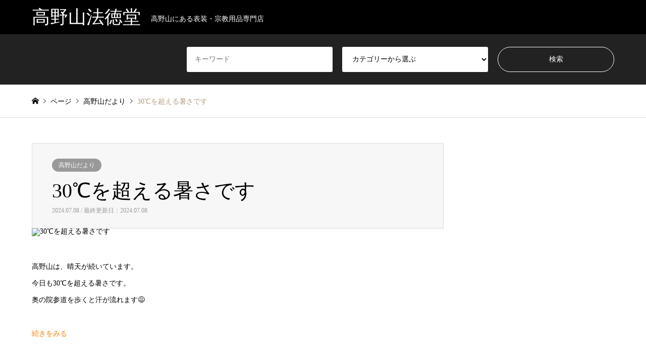

--- FILE ---
content_type: text/html; charset=UTF-8
request_url: https://hotokudo.com/archives/5423
body_size: 12338
content:
<!DOCTYPE html>
<html lang="ja">
<head prefix="og: http://ogp.me/ns# fb: http://ogp.me/ns/fb#">
<meta charset="UTF-8">
<!--[if IE]><meta http-equiv="X-UA-Compatible" content="IE=edge"><![endif]-->
<meta name="viewport" content="width=device-width">
<title>30℃を超える暑さです | 高野山法徳堂</title>
<meta name="description" content="高野山は、晴天が続いています。今日も30℃を超える暑さです。奥の院参道を歩くと汗が流れます😅続きをみる高野山法徳堂/空海と高野山の魅力を独自の視点で伝えています。">
<meta property="og:type" content="article" />
<meta property="og:url" content="https://hotokudo.com/archives/5423">
<meta property="og:title" content="30℃を超える暑さです" />
<meta property="og:description" content="高野山は、晴天が続いています。今日も30℃を超える暑さです。奥の院参道を歩くと汗が流れます😅続きをみる高野山法徳堂/空海と高野山の魅力を独自の視点で伝えています。" />
<meta property="og:site_name" content="高野山法徳堂" />
<meta property="og:image" content='https://koyasan.main.jp/hotokudo/wp-content/uploads/rectangle_large_type_2_317b1c5f797a343cad4ff287f3b51e59.jpeg'>
<meta property="og:image:secure_url" content="https://koyasan.main.jp/hotokudo/wp-content/uploads/rectangle_large_type_2_317b1c5f797a343cad4ff287f3b51e59.jpeg" />
<meta property="og:image:width" content="800" />
<meta property="og:image:height" content="419" />
<meta name="twitter:card" content="summary" />
<meta name="twitter:site" content="@hotokudo" />
<meta name="twitter:creator" content="@hotokudo" />
<meta name="twitter:title" content="30℃を超える暑さです" />
<meta name="twitter:description" content="高野山は、晴天が続いています。今日も30℃を超える暑さです。奥の院参道を歩くと汗が流れます😅続きをみる高野山法徳堂/空海と高野山の魅力を独自の視点で伝えています。" />
<meta name="twitter:image:src" content='https://koyasan.main.jp/hotokudo/wp-content/uploads/rectangle_large_type_2_317b1c5f797a343cad4ff287f3b51e59-336x216.jpeg' />
<link rel="pingback" href="https://koyasan.main.jp/hotokudo/xmlrpc.php">
<link rel="shortcut icon" href="https://koyasan.main.jp/hotokudo/wp-content/uploads/2021/01/hotokudo_logo.png">

<meta name='robots' content='max-image-preview:large' />
<link rel='dns-prefetch' href='//koyasan.main.jp' />
<link rel='dns-prefetch' href='//stats.wp.com' />
<link rel="alternate" type="application/rss+xml" title="高野山法徳堂 &raquo; フィード" href="https://hotokudo.com/feed" />
<meta name="description" content="高野山は、晴天が続いています。今日も30℃を超える暑さです。奥の院参道を歩くと汗が流れます😅続きをみる高野山法徳堂/空海と高野山の魅力を独自の視点で伝えています。最新情報は、Twitterでチェック！https://twitter.com/hotokudo" />		<!-- This site uses the Google Analytics by MonsterInsights plugin v9.2.0 - Using Analytics tracking - https://www.monsterinsights.com/ -->
		<!-- Note: MonsterInsights is not currently configured on this site. The site owner needs to authenticate with Google Analytics in the MonsterInsights settings panel. -->
					<!-- No tracking code set -->
				<!-- / Google Analytics by MonsterInsights -->
		<script type="text/javascript">
/* <![CDATA[ */
window._wpemojiSettings = {"baseUrl":"https:\/\/s.w.org\/images\/core\/emoji\/15.0.3\/72x72\/","ext":".png","svgUrl":"https:\/\/s.w.org\/images\/core\/emoji\/15.0.3\/svg\/","svgExt":".svg","source":{"concatemoji":"https:\/\/koyasan.main.jp\/hotokudo\/wp-includes\/js\/wp-emoji-release.min.js?ver=6.5.6"}};
/*! This file is auto-generated */
!function(i,n){var o,s,e;function c(e){try{var t={supportTests:e,timestamp:(new Date).valueOf()};sessionStorage.setItem(o,JSON.stringify(t))}catch(e){}}function p(e,t,n){e.clearRect(0,0,e.canvas.width,e.canvas.height),e.fillText(t,0,0);var t=new Uint32Array(e.getImageData(0,0,e.canvas.width,e.canvas.height).data),r=(e.clearRect(0,0,e.canvas.width,e.canvas.height),e.fillText(n,0,0),new Uint32Array(e.getImageData(0,0,e.canvas.width,e.canvas.height).data));return t.every(function(e,t){return e===r[t]})}function u(e,t,n){switch(t){case"flag":return n(e,"\ud83c\udff3\ufe0f\u200d\u26a7\ufe0f","\ud83c\udff3\ufe0f\u200b\u26a7\ufe0f")?!1:!n(e,"\ud83c\uddfa\ud83c\uddf3","\ud83c\uddfa\u200b\ud83c\uddf3")&&!n(e,"\ud83c\udff4\udb40\udc67\udb40\udc62\udb40\udc65\udb40\udc6e\udb40\udc67\udb40\udc7f","\ud83c\udff4\u200b\udb40\udc67\u200b\udb40\udc62\u200b\udb40\udc65\u200b\udb40\udc6e\u200b\udb40\udc67\u200b\udb40\udc7f");case"emoji":return!n(e,"\ud83d\udc26\u200d\u2b1b","\ud83d\udc26\u200b\u2b1b")}return!1}function f(e,t,n){var r="undefined"!=typeof WorkerGlobalScope&&self instanceof WorkerGlobalScope?new OffscreenCanvas(300,150):i.createElement("canvas"),a=r.getContext("2d",{willReadFrequently:!0}),o=(a.textBaseline="top",a.font="600 32px Arial",{});return e.forEach(function(e){o[e]=t(a,e,n)}),o}function t(e){var t=i.createElement("script");t.src=e,t.defer=!0,i.head.appendChild(t)}"undefined"!=typeof Promise&&(o="wpEmojiSettingsSupports",s=["flag","emoji"],n.supports={everything:!0,everythingExceptFlag:!0},e=new Promise(function(e){i.addEventListener("DOMContentLoaded",e,{once:!0})}),new Promise(function(t){var n=function(){try{var e=JSON.parse(sessionStorage.getItem(o));if("object"==typeof e&&"number"==typeof e.timestamp&&(new Date).valueOf()<e.timestamp+604800&&"object"==typeof e.supportTests)return e.supportTests}catch(e){}return null}();if(!n){if("undefined"!=typeof Worker&&"undefined"!=typeof OffscreenCanvas&&"undefined"!=typeof URL&&URL.createObjectURL&&"undefined"!=typeof Blob)try{var e="postMessage("+f.toString()+"("+[JSON.stringify(s),u.toString(),p.toString()].join(",")+"));",r=new Blob([e],{type:"text/javascript"}),a=new Worker(URL.createObjectURL(r),{name:"wpTestEmojiSupports"});return void(a.onmessage=function(e){c(n=e.data),a.terminate(),t(n)})}catch(e){}c(n=f(s,u,p))}t(n)}).then(function(e){for(var t in e)n.supports[t]=e[t],n.supports.everything=n.supports.everything&&n.supports[t],"flag"!==t&&(n.supports.everythingExceptFlag=n.supports.everythingExceptFlag&&n.supports[t]);n.supports.everythingExceptFlag=n.supports.everythingExceptFlag&&!n.supports.flag,n.DOMReady=!1,n.readyCallback=function(){n.DOMReady=!0}}).then(function(){return e}).then(function(){var e;n.supports.everything||(n.readyCallback(),(e=n.source||{}).concatemoji?t(e.concatemoji):e.wpemoji&&e.twemoji&&(t(e.twemoji),t(e.wpemoji)))}))}((window,document),window._wpemojiSettings);
/* ]]> */
</script>
<link rel='stylesheet' id='style-css' href='https://koyasan.main.jp/hotokudo/wp-content/themes/gensen_tcd050/style.css?ver=1.10' type='text/css' media='all' />
<link rel='stylesheet' id='vkExUnit_common_style-css' href='https://koyasan.main.jp/hotokudo/wp-content/plugins/vk-all-in-one-expansion-unit/assets/css/vkExUnit_style.css?ver=9.99.6.0' type='text/css' media='all' />
<style id='vkExUnit_common_style-inline-css' type='text/css'>
.veu_promotion-alert__content--text { border: 1px solid rgba(0,0,0,0.125); padding: 0.5em 1em; border-radius: var(--vk-size-radius); margin-bottom: var(--vk-margin-block-bottom); font-size: 0.875rem; } /* Alert Content部分に段落タグを入れた場合に最後の段落の余白を0にする */ .veu_promotion-alert__content--text p:last-of-type{ margin-bottom:0; margin-top: 0; }
:root {--ver_page_top_button_url:url(https://koyasan.main.jp/hotokudo/wp-content/plugins/vk-all-in-one-expansion-unit/assets/images/to-top-btn-icon.svg);}@font-face {font-weight: normal;font-style: normal;font-family: "vk_sns";src: url("https://koyasan.main.jp/hotokudo/wp-content/plugins/vk-all-in-one-expansion-unit/inc/sns/icons/fonts/vk_sns.eot?-bq20cj");src: url("https://koyasan.main.jp/hotokudo/wp-content/plugins/vk-all-in-one-expansion-unit/inc/sns/icons/fonts/vk_sns.eot?#iefix-bq20cj") format("embedded-opentype"),url("https://koyasan.main.jp/hotokudo/wp-content/plugins/vk-all-in-one-expansion-unit/inc/sns/icons/fonts/vk_sns.woff?-bq20cj") format("woff"),url("https://koyasan.main.jp/hotokudo/wp-content/plugins/vk-all-in-one-expansion-unit/inc/sns/icons/fonts/vk_sns.ttf?-bq20cj") format("truetype"),url("https://koyasan.main.jp/hotokudo/wp-content/plugins/vk-all-in-one-expansion-unit/inc/sns/icons/fonts/vk_sns.svg?-bq20cj#vk_sns") format("svg");}
</style>
<style id='wp-emoji-styles-inline-css' type='text/css'>

	img.wp-smiley, img.emoji {
		display: inline !important;
		border: none !important;
		box-shadow: none !important;
		height: 1em !important;
		width: 1em !important;
		margin: 0 0.07em !important;
		vertical-align: -0.1em !important;
		background: none !important;
		padding: 0 !important;
	}
</style>
<link rel='stylesheet' id='wp-block-library-css' href='https://koyasan.main.jp/hotokudo/wp-includes/css/dist/block-library/style.min.css?ver=6.5.6' type='text/css' media='all' />
<link rel='stylesheet' id='mediaelement-css' href='https://koyasan.main.jp/hotokudo/wp-includes/js/mediaelement/mediaelementplayer-legacy.min.css?ver=4.2.17' type='text/css' media='all' />
<link rel='stylesheet' id='wp-mediaelement-css' href='https://koyasan.main.jp/hotokudo/wp-includes/js/mediaelement/wp-mediaelement.min.css?ver=6.5.6' type='text/css' media='all' />
<style id='jetpack-sharing-buttons-style-inline-css' type='text/css'>
.jetpack-sharing-buttons__services-list{display:flex;flex-direction:row;flex-wrap:wrap;gap:0;list-style-type:none;margin:5px;padding:0}.jetpack-sharing-buttons__services-list.has-small-icon-size{font-size:12px}.jetpack-sharing-buttons__services-list.has-normal-icon-size{font-size:16px}.jetpack-sharing-buttons__services-list.has-large-icon-size{font-size:24px}.jetpack-sharing-buttons__services-list.has-huge-icon-size{font-size:36px}@media print{.jetpack-sharing-buttons__services-list{display:none!important}}.editor-styles-wrapper .wp-block-jetpack-sharing-buttons{gap:0;padding-inline-start:0}ul.jetpack-sharing-buttons__services-list.has-background{padding:1.25em 2.375em}
</style>
<style id='classic-theme-styles-inline-css' type='text/css'>
/*! This file is auto-generated */
.wp-block-button__link{color:#fff;background-color:#32373c;border-radius:9999px;box-shadow:none;text-decoration:none;padding:calc(.667em + 2px) calc(1.333em + 2px);font-size:1.125em}.wp-block-file__button{background:#32373c;color:#fff;text-decoration:none}
</style>
<style id='global-styles-inline-css' type='text/css'>
body{--wp--preset--color--black: #000000;--wp--preset--color--cyan-bluish-gray: #abb8c3;--wp--preset--color--white: #ffffff;--wp--preset--color--pale-pink: #f78da7;--wp--preset--color--vivid-red: #cf2e2e;--wp--preset--color--luminous-vivid-orange: #ff6900;--wp--preset--color--luminous-vivid-amber: #fcb900;--wp--preset--color--light-green-cyan: #7bdcb5;--wp--preset--color--vivid-green-cyan: #00d084;--wp--preset--color--pale-cyan-blue: #8ed1fc;--wp--preset--color--vivid-cyan-blue: #0693e3;--wp--preset--color--vivid-purple: #9b51e0;--wp--preset--gradient--vivid-cyan-blue-to-vivid-purple: linear-gradient(135deg,rgba(6,147,227,1) 0%,rgb(155,81,224) 100%);--wp--preset--gradient--light-green-cyan-to-vivid-green-cyan: linear-gradient(135deg,rgb(122,220,180) 0%,rgb(0,208,130) 100%);--wp--preset--gradient--luminous-vivid-amber-to-luminous-vivid-orange: linear-gradient(135deg,rgba(252,185,0,1) 0%,rgba(255,105,0,1) 100%);--wp--preset--gradient--luminous-vivid-orange-to-vivid-red: linear-gradient(135deg,rgba(255,105,0,1) 0%,rgb(207,46,46) 100%);--wp--preset--gradient--very-light-gray-to-cyan-bluish-gray: linear-gradient(135deg,rgb(238,238,238) 0%,rgb(169,184,195) 100%);--wp--preset--gradient--cool-to-warm-spectrum: linear-gradient(135deg,rgb(74,234,220) 0%,rgb(151,120,209) 20%,rgb(207,42,186) 40%,rgb(238,44,130) 60%,rgb(251,105,98) 80%,rgb(254,248,76) 100%);--wp--preset--gradient--blush-light-purple: linear-gradient(135deg,rgb(255,206,236) 0%,rgb(152,150,240) 100%);--wp--preset--gradient--blush-bordeaux: linear-gradient(135deg,rgb(254,205,165) 0%,rgb(254,45,45) 50%,rgb(107,0,62) 100%);--wp--preset--gradient--luminous-dusk: linear-gradient(135deg,rgb(255,203,112) 0%,rgb(199,81,192) 50%,rgb(65,88,208) 100%);--wp--preset--gradient--pale-ocean: linear-gradient(135deg,rgb(255,245,203) 0%,rgb(182,227,212) 50%,rgb(51,167,181) 100%);--wp--preset--gradient--electric-grass: linear-gradient(135deg,rgb(202,248,128) 0%,rgb(113,206,126) 100%);--wp--preset--gradient--midnight: linear-gradient(135deg,rgb(2,3,129) 0%,rgb(40,116,252) 100%);--wp--preset--font-size--small: 13px;--wp--preset--font-size--medium: 20px;--wp--preset--font-size--large: 36px;--wp--preset--font-size--x-large: 42px;--wp--preset--spacing--20: 0.44rem;--wp--preset--spacing--30: 0.67rem;--wp--preset--spacing--40: 1rem;--wp--preset--spacing--50: 1.5rem;--wp--preset--spacing--60: 2.25rem;--wp--preset--spacing--70: 3.38rem;--wp--preset--spacing--80: 5.06rem;--wp--preset--shadow--natural: 6px 6px 9px rgba(0, 0, 0, 0.2);--wp--preset--shadow--deep: 12px 12px 50px rgba(0, 0, 0, 0.4);--wp--preset--shadow--sharp: 6px 6px 0px rgba(0, 0, 0, 0.2);--wp--preset--shadow--outlined: 6px 6px 0px -3px rgba(255, 255, 255, 1), 6px 6px rgba(0, 0, 0, 1);--wp--preset--shadow--crisp: 6px 6px 0px rgba(0, 0, 0, 1);}:where(.is-layout-flex){gap: 0.5em;}:where(.is-layout-grid){gap: 0.5em;}body .is-layout-flex{display: flex;}body .is-layout-flex{flex-wrap: wrap;align-items: center;}body .is-layout-flex > *{margin: 0;}body .is-layout-grid{display: grid;}body .is-layout-grid > *{margin: 0;}:where(.wp-block-columns.is-layout-flex){gap: 2em;}:where(.wp-block-columns.is-layout-grid){gap: 2em;}:where(.wp-block-post-template.is-layout-flex){gap: 1.25em;}:where(.wp-block-post-template.is-layout-grid){gap: 1.25em;}.has-black-color{color: var(--wp--preset--color--black) !important;}.has-cyan-bluish-gray-color{color: var(--wp--preset--color--cyan-bluish-gray) !important;}.has-white-color{color: var(--wp--preset--color--white) !important;}.has-pale-pink-color{color: var(--wp--preset--color--pale-pink) !important;}.has-vivid-red-color{color: var(--wp--preset--color--vivid-red) !important;}.has-luminous-vivid-orange-color{color: var(--wp--preset--color--luminous-vivid-orange) !important;}.has-luminous-vivid-amber-color{color: var(--wp--preset--color--luminous-vivid-amber) !important;}.has-light-green-cyan-color{color: var(--wp--preset--color--light-green-cyan) !important;}.has-vivid-green-cyan-color{color: var(--wp--preset--color--vivid-green-cyan) !important;}.has-pale-cyan-blue-color{color: var(--wp--preset--color--pale-cyan-blue) !important;}.has-vivid-cyan-blue-color{color: var(--wp--preset--color--vivid-cyan-blue) !important;}.has-vivid-purple-color{color: var(--wp--preset--color--vivid-purple) !important;}.has-black-background-color{background-color: var(--wp--preset--color--black) !important;}.has-cyan-bluish-gray-background-color{background-color: var(--wp--preset--color--cyan-bluish-gray) !important;}.has-white-background-color{background-color: var(--wp--preset--color--white) !important;}.has-pale-pink-background-color{background-color: var(--wp--preset--color--pale-pink) !important;}.has-vivid-red-background-color{background-color: var(--wp--preset--color--vivid-red) !important;}.has-luminous-vivid-orange-background-color{background-color: var(--wp--preset--color--luminous-vivid-orange) !important;}.has-luminous-vivid-amber-background-color{background-color: var(--wp--preset--color--luminous-vivid-amber) !important;}.has-light-green-cyan-background-color{background-color: var(--wp--preset--color--light-green-cyan) !important;}.has-vivid-green-cyan-background-color{background-color: var(--wp--preset--color--vivid-green-cyan) !important;}.has-pale-cyan-blue-background-color{background-color: var(--wp--preset--color--pale-cyan-blue) !important;}.has-vivid-cyan-blue-background-color{background-color: var(--wp--preset--color--vivid-cyan-blue) !important;}.has-vivid-purple-background-color{background-color: var(--wp--preset--color--vivid-purple) !important;}.has-black-border-color{border-color: var(--wp--preset--color--black) !important;}.has-cyan-bluish-gray-border-color{border-color: var(--wp--preset--color--cyan-bluish-gray) !important;}.has-white-border-color{border-color: var(--wp--preset--color--white) !important;}.has-pale-pink-border-color{border-color: var(--wp--preset--color--pale-pink) !important;}.has-vivid-red-border-color{border-color: var(--wp--preset--color--vivid-red) !important;}.has-luminous-vivid-orange-border-color{border-color: var(--wp--preset--color--luminous-vivid-orange) !important;}.has-luminous-vivid-amber-border-color{border-color: var(--wp--preset--color--luminous-vivid-amber) !important;}.has-light-green-cyan-border-color{border-color: var(--wp--preset--color--light-green-cyan) !important;}.has-vivid-green-cyan-border-color{border-color: var(--wp--preset--color--vivid-green-cyan) !important;}.has-pale-cyan-blue-border-color{border-color: var(--wp--preset--color--pale-cyan-blue) !important;}.has-vivid-cyan-blue-border-color{border-color: var(--wp--preset--color--vivid-cyan-blue) !important;}.has-vivid-purple-border-color{border-color: var(--wp--preset--color--vivid-purple) !important;}.has-vivid-cyan-blue-to-vivid-purple-gradient-background{background: var(--wp--preset--gradient--vivid-cyan-blue-to-vivid-purple) !important;}.has-light-green-cyan-to-vivid-green-cyan-gradient-background{background: var(--wp--preset--gradient--light-green-cyan-to-vivid-green-cyan) !important;}.has-luminous-vivid-amber-to-luminous-vivid-orange-gradient-background{background: var(--wp--preset--gradient--luminous-vivid-amber-to-luminous-vivid-orange) !important;}.has-luminous-vivid-orange-to-vivid-red-gradient-background{background: var(--wp--preset--gradient--luminous-vivid-orange-to-vivid-red) !important;}.has-very-light-gray-to-cyan-bluish-gray-gradient-background{background: var(--wp--preset--gradient--very-light-gray-to-cyan-bluish-gray) !important;}.has-cool-to-warm-spectrum-gradient-background{background: var(--wp--preset--gradient--cool-to-warm-spectrum) !important;}.has-blush-light-purple-gradient-background{background: var(--wp--preset--gradient--blush-light-purple) !important;}.has-blush-bordeaux-gradient-background{background: var(--wp--preset--gradient--blush-bordeaux) !important;}.has-luminous-dusk-gradient-background{background: var(--wp--preset--gradient--luminous-dusk) !important;}.has-pale-ocean-gradient-background{background: var(--wp--preset--gradient--pale-ocean) !important;}.has-electric-grass-gradient-background{background: var(--wp--preset--gradient--electric-grass) !important;}.has-midnight-gradient-background{background: var(--wp--preset--gradient--midnight) !important;}.has-small-font-size{font-size: var(--wp--preset--font-size--small) !important;}.has-medium-font-size{font-size: var(--wp--preset--font-size--medium) !important;}.has-large-font-size{font-size: var(--wp--preset--font-size--large) !important;}.has-x-large-font-size{font-size: var(--wp--preset--font-size--x-large) !important;}
.wp-block-navigation a:where(:not(.wp-element-button)){color: inherit;}
:where(.wp-block-post-template.is-layout-flex){gap: 1.25em;}:where(.wp-block-post-template.is-layout-grid){gap: 1.25em;}
:where(.wp-block-columns.is-layout-flex){gap: 2em;}:where(.wp-block-columns.is-layout-grid){gap: 2em;}
.wp-block-pullquote{font-size: 1.5em;line-height: 1.6;}
</style>
<link rel='stylesheet' id='veu-cta-css' href='https://koyasan.main.jp/hotokudo/wp-content/plugins/vk-all-in-one-expansion-unit/inc/call-to-action/package/assets/css/style.css?ver=9.99.6.0' type='text/css' media='all' />
<script type="text/javascript" src="https://koyasan.main.jp/hotokudo/wp-includes/js/jquery/jquery.min.js?ver=3.7.1" id="jquery-core-js"></script>
<script type="text/javascript" src="https://koyasan.main.jp/hotokudo/wp-includes/js/jquery/jquery-migrate.min.js?ver=3.4.1" id="jquery-migrate-js"></script>
<link rel="https://api.w.org/" href="https://hotokudo.com/wp-json/" /><link rel="alternate" type="application/json" href="https://hotokudo.com/wp-json/wp/v2/posts/5423" /><link rel="canonical" href="https://hotokudo.com/archives/5423" />
<link rel='shortlink' href='https://hotokudo.com/?p=5423' />
<link rel="alternate" type="application/json+oembed" href="https://hotokudo.com/wp-json/oembed/1.0/embed?url=https%3A%2F%2Fhotokudo.com%2Farchives%2F5423" />
<link rel="alternate" type="text/xml+oembed" href="https://hotokudo.com/wp-json/oembed/1.0/embed?url=https%3A%2F%2Fhotokudo.com%2Farchives%2F5423&#038;format=xml" />
	<style>img#wpstats{display:none}</style>
		
<link rel="stylesheet" href="https://koyasan.main.jp/hotokudo/wp-content/themes/gensen_tcd050/css/design-plus.css?ver=1.10">
<link rel="stylesheet" href="https://koyasan.main.jp/hotokudo/wp-content/themes/gensen_tcd050/css/sns-botton.css?ver=1.10">
<link rel="stylesheet" href="https://koyasan.main.jp/hotokudo/wp-content/themes/gensen_tcd050/css/responsive.css?ver=1.10">
<link rel="stylesheet" href="https://koyasan.main.jp/hotokudo/wp-content/themes/gensen_tcd050/css/footer-bar.css?ver=1.10">

<script src="https://koyasan.main.jp/hotokudo/wp-content/themes/gensen_tcd050/js/jquery.easing.1.3.js?ver=1.10"></script>
<script src="https://koyasan.main.jp/hotokudo/wp-content/themes/gensen_tcd050/js/jquery.textOverflowEllipsis.js?ver=1.10"></script>
<script src="https://koyasan.main.jp/hotokudo/wp-content/themes/gensen_tcd050/js/jscript.js?ver=1.10"></script>
<script src="https://koyasan.main.jp/hotokudo/wp-content/themes/gensen_tcd050/js/comment.js?ver=1.10"></script>
<script src="https://koyasan.main.jp/hotokudo/wp-content/themes/gensen_tcd050/js/jquery.chosen.min.js?ver=1.10"></script>
<link rel="stylesheet" href="https://koyasan.main.jp/hotokudo/wp-content/themes/gensen_tcd050/css/jquery.chosen.css?ver=1.10">

<style type="text/css">
body, input, textarea, select { font-family: "Times New Roman" , "游明朝" , "Yu Mincho" , "游明朝体" , "YuMincho" , "ヒラギノ明朝 Pro W3" , "Hiragino Mincho Pro" , "HiraMinProN-W3" , "HGS明朝E" , "ＭＳ Ｐ明朝" , "MS PMincho" , serif; }
.rich_font { font-family: "Times New Roman" , "游明朝" , "Yu Mincho" , "游明朝体" , "YuMincho" , "ヒラギノ明朝 Pro W3" , "Hiragino Mincho Pro" , "HiraMinProN-W3" , "HGS明朝E" , "ＭＳ Ｐ明朝" , "MS PMincho" , serif; font-weight:500; }

#header_logo #logo_text .logo { font-size:36px; }
#header_logo_fix #logo_text_fixed .logo { font-size:36px; }
#footer_logo .logo_text { font-size:36px; }
#post_title { font-size:40px; }
.post_content { font-size:14px; }
#archive_headline { font-size:42px; }
#archive_desc { font-size:14px; }
  
@media screen and (max-width:1024px) {
  #header_logo #logo_text .logo { font-size:26px; }
  #header_logo_fix #logo_text_fixed .logo { font-size:26px; }
  #footer_logo .logo_text { font-size:26px; }
  #post_title { font-size:16px; }
  .post_content { font-size:14px; }
  #archive_headline { font-size:20px; }
  #archive_desc { font-size:14px; }
}




.image {
overflow: hidden;
-webkit-backface-visibility: hidden;
backface-visibility: hidden;
-webkit-transition-duration: .35s;
-moz-transition-duration: .35s;
-ms-transition-duration: .35s;
-o-transition-duration: .35s;
transition-duration: .35s;
}
.image img {
-webkit-backface-visibility: hidden;
backface-visibility: hidden;
-webkit-transform: scale(1);
-webkit-transition-property: opacity, scale, -webkit-transform, transform;
-webkit-transition-duration: .35s;
-moz-transform: scale(1);
-moz-transition-property: opacity, scale, -moz-transform, transform;
-moz-transition-duration: .35s;
-ms-transform: scale(1);
-ms-transition-property: opacity, scale, -ms-transform, transform;
-ms-transition-duration: .35s;
-o-transform: scale(1);
-o-transition-property: opacity, scale, -o-transform, transform;
-o-transition-duration: .35s;
transform: scale(1);
transition-property: opacity, scale, transform;
transition-duration: .35s;
}
.image:hover img, a:hover .image img {
-webkit-transform: scale(1.2);
-moz-transform: scale(1.2);
-ms-transform: scale(1.2);
-o-transform: scale(1.2);
transform: scale(1.2);
}
.introduce_list_col a:hover .image img {
-webkit-transform: scale(1.2) translate3d(-41.66%, 0, 0);
-moz-transform: scale(1.2) translate3d(-41.66%, 0, 0);
-ms-transform: scale(1.2) translate3d(-41.66%, 0, 0);
-o-transform: scale(1.2) translate3d(-41.66%, 0, 0);
transform: scale(1.2) translate3d(-41.66%, 0, 0);
}


.archive_filter .button input:hover, .archive_sort dt,#post_pagination p, #post_pagination a:hover, #return_top a, .c-pw__btn,
#comment_header ul li a:hover, #comment_header ul li.comment_switch_active a, #comment_header #comment_closed p,
#introduce_slider .slick-dots li button:hover, #introduce_slider .slick-dots li.slick-active button
{ background-color:#b69e84; }

#comment_header ul li.comment_switch_active a, #comment_header #comment_closed p, #guest_info input:focus, #comment_textarea textarea:focus
{ border-color:#b69e84; }

#comment_header ul li.comment_switch_active a:after, #comment_header #comment_closed p:after
{ border-color:#b69e84 transparent transparent transparent; }

.header_search_inputs .chosen-results li[data-option-array-index="0"]
{ background-color:#b69e84 !important; border-color:#b69e84; }

a:hover, #bread_crumb li a:hover, #bread_crumb li.home a:hover:before, #bread_crumb li.last,
#archive_headline, .archive_header .headline, .archive_filter_headline, #related_post .headline,
#introduce_header .headline, .introduce_list_col .info .title, .introduce_archive_banner_link a:hover,
#recent_news .headline, #recent_news li a:hover, #comment_headline,
.side_headline, ul.banner_list li a:hover .caption, .footer_headline, .footer_widget a:hover,
#index_news .entry-date, #index_news_mobile .entry-date, .cb_content-carousel a:hover .image .title
{ color:#b69e84; }

#index_news_mobile .archive_link a:hover, .cb_content-blog_list .archive_link a:hover, #load_post a:hover, #submit_comment:hover, .c-pw__btn:hover
{ background-color:#92785f; }

#header_search select:focus, .header_search_inputs .chosen-with-drop .chosen-single span, #footer_contents a:hover, #footer_nav a:hover, #footer_social_link li:hover:before,
#header_slider .slick-arrow:hover, .cb_content-carousel .slick-arrow:hover
{ color:#92785f; }

.post_content a { color:#ff7f00; }

#header_search, #index_header_search { background-color:#222222; }

#footer_nav { background-color:#F7F7F7; }
#footer_contents { background-color:#222222; }

#header_search_submit { background-color:rgba(0,0,0,0); }
#header_search_submit:hover { background-color:rgba(146,120,95,1.0); }
.cat-category { background-color:#999999 !important; }

@media only screen and (min-width:1025px) {
  #global_menu ul ul a { background-color:#b69e84; }
  #global_menu ul ul a:hover, #global_menu ul ul .current-menu-item > a { background-color:#92785f; }
  #header_top { background-color:#000000; }
  .has_header_content #header_top { background-color:rgba(0,0,0,0); }
  .fix_top.header_fix #header_top { background-color:rgba(0,0,0,0.8); }
  #header_logo a, #global_menu > ul > li > a { color:#ffffff; }
  #header_logo_fix a, .fix_top.header_fix #global_menu > ul > li > a { color:#ffffff; }
  .has_header_content #index_header_search { background-color:rgba(34,34,34,0.6); }
}
@media screen and (max-width:1024px) {
  #global_menu { background-color:#b69e84; }
  #global_menu a:hover, #global_menu .current-menu-item > a { background-color:#92785f; }
  #header_top { background-color:#000000; }
  #header_top a, #header_top a:before { color:#ffffff !important; }
  .mobile_fix_top.header_fix #header_top, .mobile_fix_top.header_fix #header.active #header_top { background-color:rgba(0,0,0,0.8); }
  .mobile_fix_top.header_fix #header_top a, .mobile_fix_top.header_fix #header_top a:before { color:#ffffff !important; }
  .archive_sort dt { color:#b69e84; }
  .post-type-archive-news #recent_news .show_date li .date { color:#b69e84; }
}



</style>

<style type="text/css"></style><!-- [ VK All in One Expansion Unit OGP ] -->
<meta property="og:site_name" content="高野山法徳堂" />
<meta property="og:url" content="https://hotokudo.com/archives/5423" />
<meta property="og:title" content="30℃を超える暑さです | 高野山法徳堂" />
<meta property="og:description" content="高野山は、晴天が続いています。今日も30℃を超える暑さです。奥の院参道を歩くと汗が流れます😅続きをみる高野山法徳堂/空海と高野山の魅力を独自の視点で伝えています。最新情報は、Twitterでチェック！https://twitter.com/hotokudo" />
<meta property="og:type" content="article" />
<meta property="og:image" content="https://koyasan.main.jp/hotokudo/wp-content/uploads/rectangle_large_type_2_317b1c5f797a343cad4ff287f3b51e59.jpeg" />
<meta property="og:image:width" content="800" />
<meta property="og:image:height" content="419" />
<!-- [ / VK All in One Expansion Unit OGP ] -->
<!-- [ VK All in One Expansion Unit twitter card ] -->
<meta name="twitter:card" content="summary_large_image">
<meta name="twitter:description" content="高野山は、晴天が続いています。今日も30℃を超える暑さです。奥の院参道を歩くと汗が流れます😅続きをみる高野山法徳堂/空海と高野山の魅力を独自の視点で伝えています。最新情報は、Twitterでチェック！https://twitter.com/hotokudo">
<meta name="twitter:title" content="30℃を超える暑さです | 高野山法徳堂">
<meta name="twitter:url" content="https://hotokudo.com/archives/5423">
	<meta name="twitter:image" content="https://koyasan.main.jp/hotokudo/wp-content/uploads/rectangle_large_type_2_317b1c5f797a343cad4ff287f3b51e59.jpeg">
	<meta name="twitter:domain" content="koyasan.main.jp">
	<!-- [ / VK All in One Expansion Unit twitter card ] -->
	<!-- [ VK All in One Expansion Unit Article Structure Data ] --><script type="application/ld+json">{"@context":"https://schema.org/","@type":"Article","headline":"30℃を超える暑さです","image":"https://koyasan.main.jp/hotokudo/wp-content/uploads/rectangle_large_type_2_317b1c5f797a343cad4ff287f3b51e59.jpeg","datePublished":"2024-07-08T12:34:04+09:00","dateModified":"2024-07-08T12:34:04+09:00","author":{"@type":"","name":"hotokudo","url":"https://hotokudo.com/","sameAs":""}}</script><!-- [ / VK All in One Expansion Unit Article Structure Data ] --></head>
<body id="body" class="post-template-default single single-post postid-5423 single-format-standard post-name-30%e2%84%83%e3%82%92%e8%b6%85%e3%81%88%e3%82%8b%e6%9a%91%e3%81%95%e3%81%a7%e3%81%99 post-type-post">


 <div id="header">
  <div id="header_top">
   <div class="inner clearfix">
    <div id="header_logo">
     <div id="logo_text">
 <h1 class="logo"><a href="https://hotokudo.com/"><span class="rich_font">高野山法徳堂</span><span class="desc">高野山にある表装・宗教用品専門店</span></a></h1>
</div>
    </div>
    <div id="header_logo_fix">
     <div id="logo_text_fixed">
 <p class="logo rich_font"><a href="https://hotokudo.com/" title="高野山法徳堂">高野山法徳堂</a></p>
</div>
    </div>
    <a href="#" class="search_button"><span>検索</span></a>
   </div>
  </div>
  <div id="header_search">
   <div class="inner">
    <form action="https://hotokudo.com/" method="get" class="columns-3">
     <div class="header_search_inputs header_search_keywords">
      <input type="text" id="header_search_keywords" name="search_keywords" placeholder="キーワード" value="" />
      <input type="hidden" name="search_keywords_operator" value="and" />
      <ul class="search_keywords_operator">
       <li class="active">and</li>
       <li>or</li>
      </ul>
     </div>
     <div class="header_search_inputs">
<select  name='search_cat1' id='header_search_cat1' class=''>
	<option value='0' selected='selected'>カテゴリーから選ぶ</option>
	<option class="level-0" value="1">表装のご案内</option>
	<option class="level-0" value="3">商品</option>
	<option class="level-1" value="5">&nbsp;&nbsp;&nbsp;御朱印帳</option>
	<option class="level-1" value="6">&nbsp;&nbsp;&nbsp;経本</option>
	<option class="level-1" value="9">&nbsp;&nbsp;&nbsp;数珠・念珠</option>
	<option class="level-1" value="10">&nbsp;&nbsp;&nbsp;密教法具</option>
	<option class="level-1" value="11">&nbsp;&nbsp;&nbsp;掛軸・納経軸</option>
	<option class="level-1" value="12">&nbsp;&nbsp;&nbsp;仏像</option>
	<option class="level-1" value="13">&nbsp;&nbsp;&nbsp;収納袋・小物</option>
	<option class="level-1" value="14">&nbsp;&nbsp;&nbsp;巡拝用品</option>
	<option class="level-1" value="15">&nbsp;&nbsp;&nbsp;写経用品</option>
	<option class="level-0" value="4">高野山だより</option>
	<option class="level-0" value="7">紹介</option>
	<option class="level-1" value="8">&nbsp;&nbsp;&nbsp;寺院仏具</option>
</select>
     </div>
     <div class="header_search_inputs header_search_button">
      <input type="submit" id="header_search_submit" value="検索" />
     </div>
    </form>
   </div>
  </div>
 </div><!-- END #header -->

 <div id="main_contents" class="clearfix">


<div id="breadcrumb">
 <ul class="inner clearfix" itemtype="http://schema.org/BreadcrumbList">
  <li itemprop="itemListElement" itemtype="http://schema.org/ListItem" class="home"><a itemprop="item" href="https://hotokudo.com/"><span itemprop="name">ホーム</span></a><meta itemprop="position" content="1" /></li>

  <li itemprop="itemListElement" itemtype="http://schema.org/ListItem"><span itemprop="name">ページ</span><meta itemprop="position" content="2" /></li>
  <li itemprop="itemListElement" itemtype="http://schema.org/ListItem"><a itemprop="item" href="https://hotokudo.com/archives/category/%e6%b3%95%e5%be%b3%e5%a0%82%e9%80%9a%e4%bf%a1"><span itemprop="name">高野山だより</span></a><meta itemprop="position" content="3" /></li>
  <li itemprop="itemListElement" itemtype="http://schema.org/ListItem" class="last"><span itemprop="name">30℃を超える暑さです</span><meta itemprop="position" content="4" /></li>

 </ul>
</div>

<div id="main_col" class="clearfix">

 <div id="left_col">


  <div id="article">

   <div id="article_header">

    <ul id="post_meta_top" class="meta clearfix"><li class="cat"><a href="https://hotokudo.com/archives/category/%e6%b3%95%e5%be%b3%e5%a0%82%e9%80%9a%e4%bf%a1" title="高野山だより" class="cat-category">高野山だより</a></li></ul>

    <h2 id="post_title" class="rich_font">30℃を超える暑さです</h2>

    <div id="post_date"><time class="entry-date updated" datetime="2024-07-08T12:34:04+09:00">2024.07.08 / 最終更新日：2024.07.08</time></div>

   </div>

   <div id="post_image">
    <img width="800" height="419" src="https://koyasan.main.jp/hotokudo/wp-content/uploads/rectangle_large_type_2_317b1c5f797a343cad4ff287f3b51e59.jpeg" class="attachment-post-thumbnail size-post-thumbnail wp-post-image" alt="30℃を超える暑さです" decoding="async" fetchpriority="high" />   </div>


  
   <div class="post_content clearfix">
    <p name="568afe4f-5c15-4937-92bc-53b3ed616895" id="568afe4f-5c15-4937-92bc-53b3ed616895">高野山は、晴天が続いています。<br />今日も30℃を超える暑さです。<br />奥の院参道を歩くと汗が流れます😅</p>
<p name="0644157d-d7f1-46ab-8b4f-846fcb2976a0" id="0644157d-d7f1-46ab-8b4f-846fcb2976a0"></p>
<p><a href='https://note.com/hotokudo/n/naa9e6cfeb441'>続きをみる</a></p>
<p>高野山法徳堂/空海と高野山の魅力を独自の視点で伝えています。</p>
<p>最新情報は、Twitterでチェック！</p>
<p><a class="twitter-timeline" data-width="500" data-height="750" data-dnt="true" href="https://twitter.com/hotokudo?ref_src=twsrc%5Etfw">Tweets by hotokudo</a><script async src="https://platform.twitter.com/widgets.js" charset="utf-8"></script></p>
<div class="veu_followSet"><div class="followSet_img" style="background-image: url('https://koyasan.main.jp/hotokudo/wp-content/uploads/rectangle_large_type_2_317b1c5f797a343cad4ff287f3b51e59.jpeg')"></div>
	<div class="followSet_body">
	<p class="followSet_title">Follow me!</p>
<div class="follow_feedly"><a href="https://feedly.com/i/subscription/feed/https://hotokudo.com/feed/" target="blank"><img decoding="async" id="feedlyFollow" src="https://s3.feedly.com/img/follows/feedly-follow-rectangle-volume-small_2x.png" alt="follow us in feedly" width="66" height="20"></a></div>
</div><!-- [ /.followSet_body ] --></div>
       </div>

   <div class="single_share" id="single_share_bottom">
    <div class="share-type2 share-btm">
	<div class="sns">
		<ul class="type2 clearfix">
			<li class="twitter">
				<a href="http://twitter.com/share?text=30%E2%84%83%E3%82%92%E8%B6%85%E3%81%88%E3%82%8B%E6%9A%91%E3%81%95%E3%81%A7%E3%81%99&url=https%3A%2F%2Fhotokudo.com%2Farchives%2F5423&via=hotokudo&tw_p=tweetbutton&related=hotokudo" onclick="javascript:window.open(this.href, '', 'menubar=no,toolbar=no,resizable=yes,scrollbars=yes,height=400,width=600');return false;"><i class="icon-twitter"></i><span class="ttl">Tweet</span><span class="share-count"></span></a>
			</li>
			<li class="facebook">
				<a href="//www.facebook.com/sharer/sharer.php?u=https://hotokudo.com/archives/5423&amp;t=30%E2%84%83%E3%82%92%E8%B6%85%E3%81%88%E3%82%8B%E6%9A%91%E3%81%95%E3%81%A7%E3%81%99" class="facebook-btn-icon-link" target="blank" rel="nofollow"><i class="icon-facebook"></i><span class="ttl">Share</span><span class="share-count"></span></a>
			</li>
			<li class="googleplus">
				<a href="https://plus.google.com/share?url=https%3A%2F%2Fhotokudo.com%2Farchives%2F5423" onclick="javascript:window.open(this.href, '', 'menubar=no,toolbar=no,resizable=yes,scrollbars=yes,height=600,width=500');return false;"><i class="icon-google-plus"></i><span class="ttl">+1</span><span class="share-count"></span></a>
			</li>
			<li class="hatebu">
				<a href="http://b.hatena.ne.jp/add?mode=confirm&url=https%3A%2F%2Fhotokudo.com%2Farchives%2F5423" onclick="javascript:window.open(this.href, '', 'menubar=no,toolbar=no,resizable=yes,scrollbars=yes,height=400,width=510');return false;" ><i class="icon-hatebu"></i><span class="ttl">Hatena</span><span class="share-count"></span></a>
			</li>
			<li class="pocket">
				<a href="http://getpocket.com/edit?url=https%3A%2F%2Fhotokudo.com%2Farchives%2F5423&title=30%E2%84%83%E3%82%92%E8%B6%85%E3%81%88%E3%82%8B%E6%9A%91%E3%81%95%E3%81%A7%E3%81%99" target="blank"><i class="icon-pocket"></i><span class="ttl">Pocket</span><span class="share-count"></span></a>
			</li>
			<li class="rss">
				<a href="https://hotokudo.com/feed" target="blank"><i class="icon-rss"></i><span class="ttl">RSS</span></a>
			</li>
			<li class="feedly">
				<a href="http://feedly.com/index.html#subscription/feed/https://hotokudo.com/feed" target="blank"><i class="icon-feedly"></i><span class="ttl">feedly</span><span class="share-count"></span></a>
			</li>
			<li class="pinterest">
				<a rel="nofollow" target="_blank" href="https://www.pinterest.com/pin/create/button/?url=https%3A%2F%2Fhotokudo.com%2Farchives%2F5423&media=https://koyasan.main.jp/hotokudo/wp-content/uploads/rectangle_large_type_2_317b1c5f797a343cad4ff287f3b51e59.jpeg&description=30%E2%84%83%E3%82%92%E8%B6%85%E3%81%88%E3%82%8B%E6%9A%91%E3%81%95%E3%81%A7%E3%81%99"><i class="icon-pinterest"></i><span class="ttl">Pin&nbsp;it</span></a>
			</li>
		</ul>
	</div>
</div>
   </div>

   <ul id="post_meta_bottom" class="clearfix">
    <li class="post_author">投稿者: <a href="https://hotokudo.com/archives/author/hotokudo" title="hotokudo の投稿" rel="author">hotokudo</a></li>           </ul>

   <div id="previous_next_post_image" class="clearfix">
    <div class='prev_post has_image'><a href='https://hotokudo.com/archives/5421' title='世界遺産登録20周年記念御朱印　本日よりスタートです' data-mobile-title='前の記事'><span class='title'>世界遺産登録20周年記念御朱印　本日よりスタートです</span><span class='image'><img src='https://koyasan.main.jp/hotokudo/wp-content/uploads/rectangle_large_type_2_f6865905880fcebe70d74bb09b58a3c8-150x150.jpeg' alt=''></span></a></div>
<div class='next_post has_image'><a href='https://hotokudo.com/archives/5425' title='水に飛び込みたくなる暑さです' data-mobile-title='次の記事'><span class='title'>水に飛び込みたくなる暑さです</span><span class='image'><img src='https://koyasan.main.jp/hotokudo/wp-content/uploads/rectangle_large_type_2_8d35cd48e920932e05b8a2cc49301c05-150x150.jpeg' alt=''></span></a></div>
   </div>

  </div><!-- END #article -->

 

 <div id="related_post">
  <h3 class="headline rich_font">関連記事</h3>
  <ol class="clearfix">
   <li>
    <a href="https://hotokudo.com/archives/3931">
     <div class="image">
      <img width="336" height="216" src="https://koyasan.main.jp/hotokudo/wp-content/uploads/rectangle_large_type_2_2a353684777d695382229bc3b31ae44e-336x216.jpeg" class="attachment-size2 size-size2 wp-post-image" alt="気温は15℃です。" decoding="async" loading="lazy" />     </div>
     <h4 class="title js-ellipsis">気温は15℃です。</h4>
    </a>
   </li>
   <li>
    <a href="https://hotokudo.com/archives/3431">
     <div class="image">
      <img width="336" height="216" src="https://koyasan.main.jp/hotokudo/wp-content/uploads/rectangle_large_type_2_1f7f3df56b59515fb8204ae4e20d0a48-336x216.png" class="attachment-size2 size-size2 wp-post-image" alt="本日の高野山はくもりのち晴れの予報です☁☀暖かくなってきたからかお参りの方も増えてきた気がします。" decoding="async" loading="lazy" />     </div>
     <h4 class="title js-ellipsis">本日の高野山はくもりのち晴れの予報です☁☀暖かくなってきたからかお参りの方も増えてきた気がします。</h4>
    </a>
   </li>
   <li>
    <a href="https://hotokudo.com/archives/3707">
     <div class="image">
      <img width="336" height="216" src="https://koyasan.main.jp/hotokudo/wp-content/uploads/rectangle_large_type_2_175d2a3ccfa63a7b1bc46b2e226f35e1-336x216.png" class="attachment-size2 size-size2 wp-post-image" alt="こんにちは😃青葉祭の今日は午前中曇っていたお天気が快晴になっています☀" decoding="async" loading="lazy" />     </div>
     <h4 class="title js-ellipsis">こんにちは😃青葉祭の今日は午前中曇っていたお天気が快晴になっています☀</h4>
    </a>
   </li>
   <li>
    <a href="https://hotokudo.com/archives/5900">
     <div class="image">
      <img width="336" height="216" src="https://koyasan.main.jp/hotokudo/wp-content/uploads/rectangle_large_type_2_afc92e5bd84b073d08f46ee11255b241-336x216.jpeg" class="attachment-size2 size-size2 wp-post-image" alt="おはようございます😊今日の高野山は積雪20cmで真っ白です❄️" decoding="async" loading="lazy" />     </div>
     <h4 class="title js-ellipsis">おはようございます😊今日の高野山は積雪20cmで真っ白です❄️</h4>
    </a>
   </li>
   <li>
    <a href="https://hotokudo.com/archives/1624">
     <div class="image">
      <img width="336" height="216" src="https://koyasan.main.jp/hotokudo/wp-content/uploads/rectangle_large_type_2_3978976ee32b3b0b3e59e1117675e400-336x216.jpg" class="attachment-size2 size-size2 wp-post-image" alt="おはようございます☀今日は寒暖の差が激しいようです📈" decoding="async" loading="lazy" />     </div>
     <h4 class="title js-ellipsis">おはようございます☀今日は寒暖の差が激しいようです📈</h4>
    </a>
   </li>
   <li>
    <a href="https://hotokudo.com/archives/2697">
     <div class="image">
      <img width="336" height="216" src="https://koyasan.main.jp/hotokudo/wp-content/uploads/rectangle_large_type_2_480c0490dcc504f89c8b722938b10901-336x216.jpeg" class="attachment-size2 size-size2 wp-post-image" alt="不動明王マスクが、なんと" decoding="async" loading="lazy" />     </div>
     <h4 class="title js-ellipsis">不動明王マスクが、なんと</h4>
    </a>
   </li>
  </ol>
 </div>


</div><!-- END #left_col -->


</div><!-- END #main_col -->


 </div><!-- END #main_contents -->

 <div id="footer">

  <div id="footer_nav">
   <div class="inner">
     <div class="footer_nav_col footer_nav_1 footer_nav_category footer_nav_type1">
      <div class="headline" style="background:#999999;">カテゴリー</div>
      <ul class="clearfix">
       <li><a href="https://hotokudo.com/archives/category/%e5%95%86%e5%93%81">商品</a></li>
       <li><a href="https://hotokudo.com/archives/category/%e7%b4%b9%e4%bb%8b">紹介</a></li>
       <li><a href="https://hotokudo.com/archives/category/hyoso">表装のご案内</a></li>
       <li><a href="https://hotokudo.com/archives/category/%e6%b3%95%e5%be%b3%e5%a0%82%e9%80%9a%e4%bf%a1">高野山だより</a></li>
      </ul>
     </div>
   </div>
  </div>

  <div id="footer_contents">
   <div class="inner">


    <div id="footer_info">
     <div id="footer_logo">
      <div class="logo_area ">
 <p class="logo logo_text rich_font"><a href="https://hotokudo.com/">高野山法徳堂</a></p>
</div>
     </div>

     <ul id="footer_social_link">
      <li class="twitter"><a href="https://x.com/hotokudo" target="_blank">Twitter</a></li>
      <li class="facebook"><a href="https://www.facebook.com/hotokudo" target="_blank">Facebook</a></li>
      <li class="insta"><a href="https://www.instagram.com/hotokudo/" target="_blank">Instagram</a></li>
      <li class="rss"><a href="https://hotokudo.com/feed" target="_blank">RSS</a></li>
     </ul>

<div id="footer_bottom_menu" class="menu-%e3%83%98%e3%83%83%e3%83%80%e3%83%bc-container"><ul id="menu-%e3%83%98%e3%83%83%e3%83%80%e3%83%bc" class="menu"><li id="menu-item-4634" class="menu-item menu-item-type-post_type menu-item-object-page menu-item-4634"><a href="https://hotokudo.com/hyosogoteian">表装ご提案</a></li>
</ul></div>
     <p id="copyright"><span>Copyright </span>&copy; <a href="https://hotokudo.com/">高野山法徳堂</a>. All Rights Reserved.</p>

    </div><!-- END #footer_info -->
   </div><!-- END .inner -->
  </div><!-- END #footer_contents -->

  <div id="return_top">
   <a href="#body"><span>PAGE TOP</span></a>
  </div><!-- END #return_top -->

 </div><!-- END #footer -->


<script>


jQuery(document).ready(function($){
  $('.inview-fadein').css('opacity', 0);

  var initialize = function(){
    $('.js-ellipsis').textOverflowEllipsis();


    if ($('.inview-fadein').length) {
      $(window).on('load scroll resize', function(){
        $('.inview-fadein:not(.active)').each(function(){
          var elmTop = $(this).offset().top || 0;
          if ($(window).scrollTop() > elmTop - $(window).height()){
            if ($(this).is('#post_list')) {
              var $articles = $(this).find('.article, .archive_link');
              $articles.css('opacity', 0);
              $(this).addClass('active').css('opacity', 1);
              $articles.each(function(i){
                var self = this;
                setTimeout(function(){
                  $(self).animate({ opacity: 1 }, 200);
                }, i*200);
              });
            } else {
              $(this).addClass('active').animate({ opacity: 1 }, 800);
            }
          }
        });
      });
    }

    $(window).trigger('resize');
  };



  initialize();


});
</script>

<!-- facebook share button code -->
<div id="fb-root"></div>
<script>
(function(d, s, id) {
  var js, fjs = d.getElementsByTagName(s)[0];
  if (d.getElementById(id)) return;
  js = d.createElement(s); js.id = id;
  js.src = "//connect.facebook.net/ja_JP/sdk.js#xfbml=1&version=v2.5";
  fjs.parentNode.insertBefore(js, fjs);
}(document, 'script', 'facebook-jssdk'));
</script>


<a href="#top" id="page_top" class="page_top_btn">PAGE TOP</a><script type="text/javascript" src="https://koyasan.main.jp/hotokudo/wp-includes/js/clipboard.min.js?ver=2.0.11" id="clipboard-js"></script>
<script type="text/javascript" src="https://koyasan.main.jp/hotokudo/wp-content/plugins/vk-all-in-one-expansion-unit/inc/sns/assets/js/copy-button.js" id="copy-button-js"></script>
<script type="text/javascript" src="https://koyasan.main.jp/hotokudo/wp-content/plugins/vk-all-in-one-expansion-unit/inc/smooth-scroll/js/smooth-scroll.min.js?ver=9.99.6.0" id="smooth-scroll-js-js"></script>
<script type="text/javascript" id="vkExUnit_master-js-js-extra">
/* <![CDATA[ */
var vkExOpt = {"ajax_url":"https:\/\/koyasan.main.jp\/hotokudo\/wp-admin\/admin-ajax.php","hatena_entry":"https:\/\/hotokudo.com\/wp-json\/vk_ex_unit\/v1\/hatena_entry\/","facebook_entry":"https:\/\/hotokudo.com\/wp-json\/vk_ex_unit\/v1\/facebook_entry\/","facebook_count_enable":"","entry_count":"1","entry_from_post":"","homeUrl":"https:\/\/hotokudo.com\/"};
/* ]]> */
</script>
<script type="text/javascript" src="https://koyasan.main.jp/hotokudo/wp-content/plugins/vk-all-in-one-expansion-unit/assets/js/all.min.js?ver=9.99.6.0" id="vkExUnit_master-js-js"></script>
<script type="text/javascript" src="https://stats.wp.com/e-202605.js" id="jetpack-stats-js" data-wp-strategy="defer"></script>
<script type="text/javascript" id="jetpack-stats-js-after">
/* <![CDATA[ */
_stq = window._stq || [];
_stq.push([ "view", JSON.parse("{\"v\":\"ext\",\"blog\":\"187951290\",\"post\":\"5423\",\"tz\":\"9\",\"srv\":\"koyasan.main.jp\",\"j\":\"1:13.9.1\"}") ]);
_stq.push([ "clickTrackerInit", "187951290", "5423" ]);
/* ]]> */
</script>
</body>
</html>
